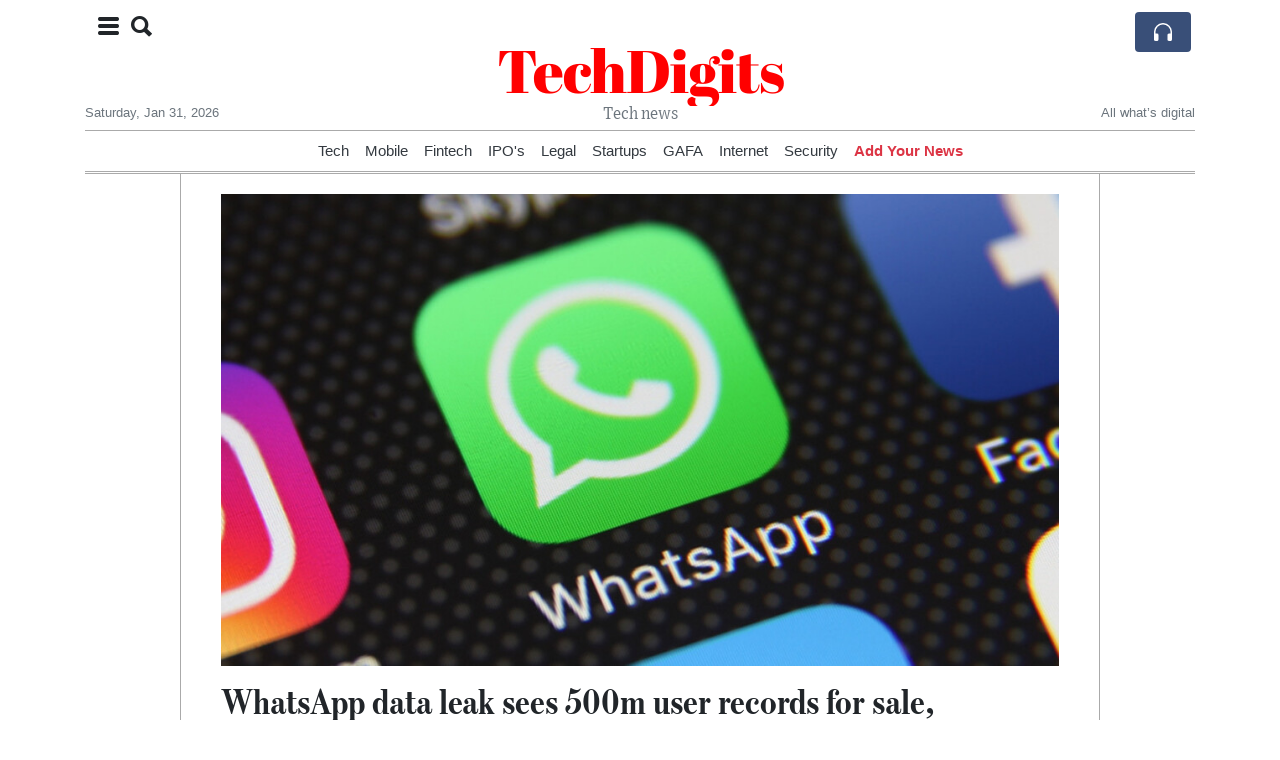

--- FILE ---
content_type: text/html; charset=UTF-8
request_url: https://techdigits.com/whatsapp-data-leak-sees-500m-user-records-for-sale-including-3m-from-hong-kong
body_size: 15645
content:
<!doctype html>
<html lang="en">
	<head>
		<title>WhatsApp data leak sees 500m user records for sale, including 3m from Hong Kong - TechDigits</title>
		<meta charset="utf-8">
		<meta name="viewport" content="width=device-width, initial-scale=1, shrink-to-fit=no">
		<meta name="description" content="A database containing up-to-date mobile phone numbers of nearly 500 million WhatsApp users was leaked and put up for sale, with the dataset allegedly contains WhatsApp user data from 84 countries, Cyber research publication Cybernews revealed on Thursday.">
		<meta name="author" content="">
		<meta name="keywords" content="whatsapp, data, leak, sees, 500m, user, records, for, sale, including, 3m, from, hong, kong">
		<meta name="twitter:title" content="WhatsApp data leak sees 500m user records for sale, including 3m from Hong Kong - TechDigits">
		<meta name="twitter:description" content="A database containing up-to-date mobile phone numbers of nearly 500 million WhatsApp users was leaked and put up for sale, with the dataset allegedly contains WhatsApp user data from 84 countries, Cyber research publication Cybernews revealed on Thursday.">
		<meta property="og:title" content="WhatsApp data leak sees 500m user records for sale, including 3m from Hong Kong - TechDigits">
		<meta property="og:description" content="A database containing up-to-date mobile phone numbers of nearly 500 million WhatsApp users was leaked and put up for sale, with the dataset allegedly contains WhatsApp user data from 84 countries, Cyber research publication Cybernews revealed on Thursday.">
		<meta property="og:site_name" content="TechDigits">
		<meta property="og:image" content="https://usfo.ainewslabs.com/images/22/11/b2fd71e29cf702fc52ee4f9b6852f11a.jpg"><meta name="twitter:image" content="https://usfo.ainewslabs.com/images/22/11/b2fd71e29cf702fc52ee4f9b6852f11a.jpg"><meta property="og:type" content="article"><meta property="og:url" content="https://techdigits.com/whatsapp-data-leak-sees-500m-user-records-for-sale-including-3m-from-hong-kong"><link rel="icon" href="/images/favicon/024evmkptppep-32x32.png" sizes="32x32" type="image/png">
<link rel="apple-touch-icon" href="/images/favicon/024evmkptppep-152x152.png" sizes="152x152" type="image/png">
<link rel="shortcut icon" href="/images/favicon/024evmkptppep-196x196.png" sizes="196x196" type="image/png"><link rel="stylesheet" href="/css/live/1928af88708d8ee1f28f348626cc2c7a.css">	</head>
		<body>
		<div class="container">
			<div class="news-top">
				<div class="d-none d-lg-block text-center" style="min-height: 1.5rem;">
								</div>
				<h1 class="news-title text-center m-0 overflow-hidden news-title-1">
					<a href="./" class="decoration-none" style="color:#FF0000">TechDigits</a>				</h1>
				<div class="news-top-add text-secondary">
					Tech news				</div>
				<div class="d-flex pt-2 pt-md-0 justify-content-between line-sm fs--3">
					<div class="text-secondary">Saturday, Jan 31, 2026</div>
					<div class="dropdown">
												<span class="text-secondary">All what’s digital</span>
											</div>
				</div>
								<div class="position-absolute top-0 left-0">
					<button type="button" class="btn" data-click="showsidecat">
						<i class="ion-navicon-round fs-4"></i>
												<i class="ion-search fs-4 ml-2"></i>
											</button>
				</div>
								<div class="d-lg-nonex position-absolute top-0 right-0 mt-2 mr-1 pt-1">
									<div class="rw-listen-link d-none h-100">
						<a href="#" class="d-flex align-items-center h-100 text-white py-2 px-3 decoration-none rounded" data-click="rwopen" style="background-color: #394F78">
							<img src="data:image/svg+xml,%3Csvg xmlns='http://www.w3.org/2000/svg' width='16' height='16' fill='%23ffffff' class='bi bi-headphones' viewBox='0 0 16 16'%3E%3Cpath d='M8 3a5 5 0 0 0-5 5v1h1a1 1 0 0 1 1 1v3a1 1 0 0 1-1 1H3a1 1 0 0 1-1-1V8a6 6 0 1 1 12 0v5a1 1 0 0 1-1 1h-1a1 1 0 0 1-1-1v-3a1 1 0 0 1 1-1h1V8a5 5 0 0 0-5-5z'/%3E%3C/svg%3E" alt="" width="24" height="24">
						</a>
					</div>
								</div>
			</div>
						<div class="d-none d-lg-block">
				<div class="d-flex justify-content-center">
					<div id="headermenulinks" class="flex-grow-1 d-flex justify-content-center py-2 overflow-hidden text-nowrap"><div class="px-2"><a href="category?ref="  class="text-dark decoration-none fs--1" >Tech</a></div><div class="px-2"><a href="category?ref="  class="text-dark decoration-none fs--1" >Mobile</a></div><div class="px-2"><a href="category?ref="  class="text-dark decoration-none fs--1" >Fintech</a></div><div class="px-2"><a href="uwcdvv-ipo-s"  class="text-dark decoration-none fs--1" >IPO&#039;s</a></div><div class="px-2"><a href="category?ref="  class="text-dark decoration-none fs--1" >Legal</a></div><div class="px-2"><a href="category?ref="  class="text-dark decoration-none fs--1" >Startups</a></div><div class="px-2"><a href="category?ref="  class="text-dark decoration-none fs--1" >GAFA</a></div><div class="px-2"><a href="category?ref="  class="text-dark decoration-none fs--1" >Internet</a></div><div class="px-2"><a href="category?ref="  class="text-dark decoration-none fs--1" >Security</a></div><div class="px-2"><a href="addnews" class="text-danger font-weight-bold decoration-none fs--1">Add Your News</a></div></div>					<div id="headmore" class="d-none text-white py-2 px-3 rounded align-self-start fs-1" style="background-color: #394F78; min-height: 2.2rem;" data-click="toggleheadlinks"><i class="ion-arrow-down-b"></i></div>
									</div>
			</div>
						<hr class="top-border my-0">
			<div id="pagecontent">
				<div class="row">
	<div class="col-xl-1"></div>
	<div class="col-xl-10">
		<div class="small-news-wrap">
			<div class="text-center position-relative"><img src="https://usfo.ainewslabs.com/images/22/11/b2fd71e29cf702fc52ee4f9b6852f11a.jpg" alt="WhatsApp data leak sees 500m user records for sale, including 3m from Hong Kong" class="img-fluid"></div><h1 class="art-title pt-3">WhatsApp data leak sees 500m user records for sale, including 3m from Hong Kong</h1><div class="d-md-flex"></div><div class="art-text art-subtitle pb-3">A database containing up-to-date mobile phone numbers of nearly 500 million WhatsApp users was leaked and put up for sale, with the dataset allegedly contains WhatsApp user data from 84 countries, Cyber research publication Cybernews revealed on Thursday.</div><div class="art-text art-body pb-3">The publication reported that on November 16, an actor posted an ad on a well-known hacking community forum, claiming they were selling a 2022 database of 487 million WhatsApp user mobile numbers.<br />
<br />
Threat actor claims there are over 32 million US user records included.<br />
<br />
Another huge chunk of phone numbers belongs to the citizens of Egypt (45 million), Italy (35 million), Saudi Arabia (29 million), France (20 million), and Turkey (20 million).<br />
<br />
Some 2.9 million phone numbers from active WhatsApp users in Hong Kong were also included in the dataset, according to the report.<br />
<br />
Upon request, the seller of WhatsApp&#039;s database shared a sample of data with Cybernews researchers. There were 1097 UK and 817 US user numbers in the shared sample.<br />
<br />
Cybernews investigated all the numbers included in the sample and managed to confirm that all of them are, in fact, WhatsApp users.<br />
<br />
Cybernews also reached out to WhatsApp’s parent company, Meta, but received no immediate response.</div>			
			<div class="d-flex"><div class="py-2"><ul class="list-inline share-article"><li class="list-inline-item mr-1"><a href="https://www.facebook.com/sharer/sharer.php?u=https%3A%2F%2Ftechdigits.com%2Fwhatsapp-data-leak-sees-500m-user-records-for-sale-including-3m-from-hong-kong" class="ion-social-facebook" target="_blank"></a></li><li class="list-inline-item mr-1"><a href="https://twitter.com/intent/tweet?url=https%3A%2F%2Ftechdigits.com%2Fwhatsapp-data-leak-sees-500m-user-records-for-sale-including-3m-from-hong-kong&text=WhatsApp+data+leak+sees+500m+user+records+for+sale%2C+including+3m+from+Hong+Kong" class="ion-social-twitter" target="_blank"></a></li><li class="list-inline-item mr-1"><a href="https://www.reddit.com/submit?url=https%3A%2F%2Ftechdigits.com%2Fwhatsapp-data-leak-sees-500m-user-records-for-sale-including-3m-from-hong-kong" class="ion-social-reddit" target="_blank"></a></li><li class="list-inline-item mr-1"><a href="mailto:?to=&body=https://techdigits.com/whatsapp-data-leak-sees-500m-user-records-for-sale-including-3m-from-hong-kong&subject=WhatsApp data leak sees 500m user records for sale, including 3m from Hong Kong" class="ion-email"></a></li></ul></div></div><div class="position-relative text-center py-4"><h5 class="position-absolute absolute-center"><span class="d-inline-block px-3 bg-white text-secondary text-uppercase">Newsletter</span></h5><hr></div><form class="auto" data-callback="onnewsletter"><input type="hidden" name="do" value="newsletter"><input type="hidden" name="ref" value="eepvmb"><div class="pb-2"><strong class="done text-success"></strong></div><div class="form-group"><div class="input-group"><input type="email" name="email" class="form-control" placeholder="email@address.com" required><div class="input-group-append"><button class="btn btn-primary">Subscribe</button></div></div></div></form><div class="position-relative text-center py-4"><h5 class="position-absolute absolute-center"><span class="d-inline-block px-3 bg-white text-secondary text-uppercase">Related Articles</span></h5><hr></div><div id="relatedlist"><div class="small-news has-video" data-ref="etkkbr" data-href="ftx-s-bankman-fried-headed-for-jail-after-judge-revokes-bail"><div class="small-news-img"><a href="ftx-s-bankman-fried-headed-for-jail-after-judge-revokes-bail" title="FTX&#039;s Bankman-Fried headed for jail after judge revokes bail"><img src="https://usfo.ainewslabs.com/images/23/08/829tfaxzrv_t.jpg" class="img-fluid" loading="lazy"></a></div><a href="ftx-s-bankman-fried-headed-for-jail-after-judge-revokes-bail" title="FTX&#039;s Bankman-Fried headed for jail after judge revokes bail" class="small-news-in decoration-none"><h3 class="text-black mb-0">FTX&#039;s Bankman-Fried headed for jail after judge revokes bail</h3><div class="news-desc text-dark pt-2">US District Judge Lewis Kaplan on Friday revoked Sam Bankman-Fried&#039;s bail, after finding probable cause that the indicted founder of the bankrupt FTX cryptocurrency exchange tam...</div></a></div><div class="small-news has-video" data-ref="etkkbp" data-href="congressman-alleges-that-covid-was-pre-planned-by-an-elite-group-of-people-event-201"><div class="small-news-img"><a href="congressman-alleges-that-covid-was-pre-planned-by-an-elite-group-of-people-event-201" title="Congressman alleges that covid was “pre-planned by an elite group of people. Event 201”."><img src="https://usfo.ainewslabs.com/images/23/08/r-3enkebkrttt_t.jpg" class="img-fluid" loading="lazy"></a></div><a href="congressman-alleges-that-covid-was-pre-planned-by-an-elite-group-of-people-event-201" title="Congressman alleges that covid was “pre-planned by an elite group of people. Event 201”." class="small-news-in decoration-none"><h3 class="text-black mb-0">Congressman alleges that covid was “pre-planned by an elite group of people. Event 201”.</h3><div class="news-desc text-dark pt-2">US Congressman Ron Johnson has made notable claims suggesting that the outbreak of COVID-19 was &#039;pre-planned by an elite group of people&#039; and cited &#039;Event 201&#039; in his remarks. T...</div></a></div><div class="small-news has-video" data-ref="etkkvr" data-href="criminals-are-treated-as-victims-and-victims-are-treated-as-criminals"><div class="small-news-img"><a href="criminals-are-treated-as-victims-and-victims-are-treated-as-criminals" title="Criminals are treated as victims, and victims are treated as criminals"><img src="https://usfo.ainewslabs.com/images/23/08/r-3enkezttzer_t.jpg" class="img-fluid" loading="lazy"></a></div><a href="criminals-are-treated-as-victims-and-victims-are-treated-as-criminals" title="Criminals are treated as victims, and victims are treated as criminals" class="small-news-in decoration-none"><h3 class="text-black mb-0">Criminals are treated as victims, and victims are treated as criminals</h3><div class="news-desc text-dark pt-2">Can’t make this up! Stockton convenience store owners who put the beat down on a would-be-thief in viral video are now under investigation for assault!</div></a></div><div class="small-news" data-ref="etkkve" data-href="zoom-which-helped-millions-work-from-home-during-the-pandemic-is-requiring-employees-return-to-the-office"><div class="small-news-img"><a href="zoom-which-helped-millions-work-from-home-during-the-pandemic-is-requiring-employees-return-to-the-office" title="Zoom, which helped millions work from home during the pandemic, is requiring employees return to the office"><img src="https://usfo.ainewslabs.com/images/23/08/r-2enkezteetm_t.jpg" class="img-fluid" loading="lazy"></a></div><a href="zoom-which-helped-millions-work-from-home-during-the-pandemic-is-requiring-employees-return-to-the-office" title="Zoom, which helped millions work from home during the pandemic, is requiring employees return to the office" class="small-news-in decoration-none"><h3 class="text-black mb-0">Zoom, which helped millions work from home during the pandemic, is requiring employees return to the office</h3><div class="news-desc text-dark pt-2">Employees who live near a Zoom location must be on-site two days a week, a company spokesperson said. A “hybrid approach” is most effective for Zoom, she said, because it will b...</div></a></div><div class="small-news has-video" data-ref="etkktb" data-href="chaos-erupts-in-new-york-park-as-live-youtube-streamer-s-giveaway-goes-awry"><div class="small-news-img"><a href="chaos-erupts-in-new-york-park-as-live-youtube-streamer-s-giveaway-goes-awry" title="Chaos Erupts in New York Park as Live YouTube Streamer&#039;s Giveaway Goes Awry"><img src="https://usfo.ainewslabs.com/images/23/08/r-2enkernbpbv_t.jpg" class="img-fluid" loading="lazy"></a></div><a href="chaos-erupts-in-new-york-park-as-live-youtube-streamer-s-giveaway-goes-awry" title="Chaos Erupts in New York Park as Live YouTube Streamer&#039;s Giveaway Goes Awry" class="small-news-in decoration-none"><h3 class="text-black mb-0">Chaos Erupts in New York Park as Live YouTube Streamer&#039;s Giveaway Goes Awry</h3><div class="news-desc text-dark pt-2">Popular Twitch and YouTube Streamer&#039;s Event Turns Into Dangerous Crowd Control Situation</div></a></div><div class="small-news has-video" data-ref="etkktt" data-href="the-royal-palace-in-oslo-norway-man-tries-to-fight-the-king-s-guard"><div class="small-news-img"><a href="the-royal-palace-in-oslo-norway-man-tries-to-fight-the-king-s-guard" title="The Royal Palace in Oslo, Norway: Man tries to fight the King’s Guard"><img src="https://usfo.ainewslabs.com/images/23/08/r-3enkerpmnzt_t.jpg" class="img-fluid" loading="lazy"></a></div><a href="the-royal-palace-in-oslo-norway-man-tries-to-fight-the-king-s-guard" title="The Royal Palace in Oslo, Norway: Man tries to fight the King’s Guard" class="small-news-in decoration-none"><h3 class="text-black mb-0">The Royal Palace in Oslo, Norway: Man tries to fight the King’s Guard</h3><div class="news-desc text-dark pt-2"></div></a></div><div class="small-news has-video" data-ref="etkktr" data-href="one-day-you-will-look-back-and-see-that-all-along-you-were-blooming-morgan-harper-nichols"><div class="small-news-img"><a href="one-day-you-will-look-back-and-see-that-all-along-you-were-blooming-morgan-harper-nichols" title="&quot;One day you will look back and see that all along you were blooming.&quot; - Morgan Harper Nichols"><img src="https://usfo.ainewslabs.com/images/23/08/r-3enkerpbbpe_t.jpg" class="img-fluid" loading="lazy"></a></div><a href="one-day-you-will-look-back-and-see-that-all-along-you-were-blooming-morgan-harper-nichols" title="&quot;One day you will look back and see that all along you were blooming.&quot; - Morgan Harper Nichols" class="small-news-in decoration-none"><h3 class="text-black mb-0">&quot;One day you will look back and see that all along you were blooming.&quot; - Morgan Harper Nichols</h3><div class="news-desc text-dark pt-2"></div></a></div><div class="small-news has-video" data-ref="etkkte" data-href="that-s-why-i-am-not-using-online-instructors"><div class="small-news-img"><a href="that-s-why-i-am-not-using-online-instructors" title="That’s why I am not using online instructors"><img src="https://usfo.ainewslabs.com/images/23/08/r-3enkerpbver_t.jpg" class="img-fluid" loading="lazy"></a></div><a href="that-s-why-i-am-not-using-online-instructors" title="That’s why I am not using online instructors" class="small-news-in decoration-none"><h3 class="text-black mb-0">That’s why I am not using online instructors</h3><div class="news-desc text-dark pt-2"></div></a></div><div class="small-news has-video" data-ref="etkkrt" data-href="albert-einstein-not-in-black-and-white-but-in-lifelike-color-using-ai"><div class="small-news-img"><a href="albert-einstein-not-in-black-and-white-but-in-lifelike-color-using-ai" title="Albert Einstein not in black and white, but in lifelike color using AI."><img src="https://usfo.ainewslabs.com/images/23/08/r-3enkeekerbk_t.jpg" class="img-fluid" loading="lazy"></a></div><a href="albert-einstein-not-in-black-and-white-but-in-lifelike-color-using-ai" title="Albert Einstein not in black and white, but in lifelike color using AI." class="small-news-in decoration-none"><h3 class="text-black mb-0">Albert Einstein not in black and white, but in lifelike color using AI.</h3><div class="news-desc text-dark pt-2">Finally, historical footage can be seen in vibrant color.</div></a></div><div class="small-news" data-ref="etkmke" data-href="amazon-adds-video-telemedicine-visits-nationwide-to-its-virtual-clinic"><div class="small-news-img"><a href="amazon-adds-video-telemedicine-visits-nationwide-to-its-virtual-clinic" title="Amazon adds video telemedicine visits nationwide to its virtual clinic"><img src="https://usfo.ainewslabs.com/images/23/08/14cd54f6bdb95053a8b706703bb62462_t.jpg" class="img-fluid" loading="lazy"></a></div><a href="amazon-adds-video-telemedicine-visits-nationwide-to-its-virtual-clinic" title="Amazon adds video telemedicine visits nationwide to its virtual clinic" class="small-news-in decoration-none"><h3 class="text-black mb-0">Amazon adds video telemedicine visits nationwide to its virtual clinic</h3><div class="news-desc text-dark pt-2">Amazon is taking a step further into the healthcare industry by adding video telemedicine visits to its virtual clinic, which is now available in all 50 states. The e-commerce g...</div></a></div><div class="small-news" data-ref="etkkpz" data-href="meta-to-ask-eu-users-permission-to-show-targeted-advertising"><div class="small-news-img"><a href="meta-to-ask-eu-users-permission-to-show-targeted-advertising" title="Meta to ask EU users’ permission to show targeted advertising"><img src="https://usfo.ainewslabs.com/images/23/08/r-2enkepetrpn_t.jpg" class="img-fluid" loading="lazy"></a></div><a href="meta-to-ask-eu-users-permission-to-show-targeted-advertising" title="Meta to ask EU users’ permission to show targeted advertising" class="small-news-in decoration-none"><h3 class="text-black mb-0">Meta to ask EU users’ permission to show targeted advertising</h3><div class="news-desc text-dark pt-2">Social media giants Facebook and Instagram, owned by parent company Meta, are to seek permission from EU users to display personalised advertisements. The move challenges the pl...</div></a></div><div class="small-news" data-ref="etkkpb" data-href="french-news-agency-afp-sues-elon-musk-s-x-over-copyright"><div class="small-news-img"><a href="french-news-agency-afp-sues-elon-musk-s-x-over-copyright" title="French News Agency AFP Sues Elon Musk&#039;s X Over Copyright"><img src="https://usfo.ainewslabs.com/images/23/08/08d9e10ca9e066d197dcc1d7c97feb49_t.jpg" class="img-fluid" loading="lazy"></a></div><a href="french-news-agency-afp-sues-elon-musk-s-x-over-copyright" title="French News Agency AFP Sues Elon Musk&#039;s X Over Copyright" class="small-news-in decoration-none"><h3 class="text-black mb-0">French News Agency AFP Sues Elon Musk&#039;s X Over Copyright</h3><div class="news-desc text-dark pt-2">On the global battlefront for tech firms to pay for news, French News Agency AFP has filed a copyright lawsuit against social media giant Twitter, recently rebranded as X and ow...</div></a></div></div><div id="loader" class="text-center py-5"><form action=""><input type="hidden" name="do" value="load"><input type="hidden" name="lang" value="en"><input type="hidden" name="last" value="12"><input type="hidden" name="num" value="12"><input type="hidden" name="page" value="article"><input type="hidden" name="skip" value="eepvmb"><button type="button" class="btn btn-outline-secondary btn-lg rounded-0 fs--2 text-uppercase btn-xxl" data-click="morenews">Load More</button></form></div>		</div>
	</div>
	<div class="col-xl-1"></div>
</div>
<div id="modalwhatsapp" class="modal" tabindex="-1" role="dialog" data-backdrop="static">
	<div class="modal-dialog" role="document">
		<div class="modal-content">
			
			<div class="modal-header">
				<h6 class="modal-title"><i class="ion-social-whatsapp fs-2 align-middle" style="color: #3CBF4D"></i> <span class="align-middle">WhatsApp</span></h6>
				<button type="button" class="close" data-dismiss="modal" aria-label="Close"><span aria-hidden="true">&times;</span></button>
			</div>
			<form class="auto" data-callback="onwhatsapp">
				<input type="hidden" name="do" value="newsletter">
				<input type="hidden" name="act" value="whatsapp">
				<input type="hidden" name="ref" value="">
				<div class="modal-body">
					<div class="form-group pb-5">
						<label>Subscribe also to our WhatsApp channel:</label>
						<div class="input-group">
														<input type="text" name="phone" class="form-control" value="" required>
							<div class="input-group-append"><button class="btn btn-success">Subscribe</button></div>
						</div>
					</div>
				</div>
			</form>
		</div>
	</div>
</div>
<script type="text/javascript">
	var ARTMEDIA=[{"image":"https:\/\/usfo.ainewslabs.com\/images\/22\/11\/b2fd71e29cf702fc52ee4f9b6852f11a.jpg","yt":"","yt_listtype":"","yt_list":"","yt_start":"","yt_end":"","video":"","text":"","image9x16":null,"video9x16":null}];
	var INSLIDER={};
	var VIDEOLIST=[];
	var PRSOURCE='';
	var PRREF='';
	var AREF='eepvmb';
	var NEXTVIDEOART = '';
	var NEXTMUSIC = [];
</script>			</div>
		</div>
		<footer class="footer mt-5 bg-light">
			<div>
				<div class="container py-4">
					<div class="fs-5 text-news border-bottom" style="color:#FF0000">About</div>
					<div class="py-3 fs--1">
						<div class="row"><div class="col-sm-6 col-lg-9 py-1"><div class="row form-row gx-2"><div class="col-lg-6 pb-2"></div><div class="col-lg-6 pb-2">TechDigts is a leading technology articles portal, covering Mobiles, Gadgets, Softwares, Design, Apps, Domain, latest technologies.

Founded in 2000, TechDigits have about 1 million visitors per month. Have more than 200,000 subscribers.<br><a href="about" title="About" class="text-decoration-underline">Read more</a></div></div></div><div class="col-sm-6 col-lg-3"><ul class="list-unstyled row mb-0"><li class="col-sm-6 col-lg-12 pb-1"><a href="category?ref="  class="text-dark" >Tech</a></li><li class="col-sm-6 col-lg-12 pb-1"><a href="category?ref="  class="text-dark" >Mobile</a></li><li class="col-sm-6 col-lg-12 pb-1"><a href="category?ref="  class="text-dark" >Fintech</a></li><li class="col-sm-6 col-lg-12 pb-1"><a href="uwcdvv-ipo-s"  class="text-dark" >IPO&#039;s</a></li><li class="col-sm-6 col-lg-12 pb-1"><a href="category?ref="  class="text-dark" >Legal</a></li><li class="col-sm-6 col-lg-12 pb-1"><a href="category?ref="  class="text-dark" >Startups</a></li><li class="col-sm-6 col-lg-12 pb-1"><a href="category?ref="  class="text-dark" >GAFA</a></li><li class="col-sm-6 col-lg-12 pb-1"><a href="category?ref="  class="text-dark" >Internet</a></li><li class="col-sm-6 col-lg-12 pb-1"><a href="category?ref="  class="text-dark" >Security</a></li><li class="col-sm-6 col-lg-12 pb-1"><a href="addnews" class="text-danger font-weight-bold decoration-none fs--2">Add Your News</a></li><li class="col-sm-6 col-lg-12 pb-1"><a href="rss" target="_blank" class="text-dark decoration-none fs--2" data-skipload="true"><i class="ion-social-rss icon-fw"></i> RSS</a></li></ul></div></div>					</div>
					<div class="fs--1 pt-3">
						<span class="text-secondary mr-1">&copy;2000-2026 TechDigits.com</span>
						<a href="contact" class="text-dark mx-1 d-inline-block">Contact Us</a>					</div>
				</div>
			</div>
		</footer>
				<div id="sidecategories" class="sidemenu">
			<div class="position-absolute top-0 right-0"><button class="btn py-0 fs-6" data-click="hiedside">&times;</button></div>
			<div class="fs-4 text-news border-bottom text-center py-2 px-4" style="color:#FF0000">TechDigits</div>
						<div class="pt-3 px-3">
				<form action="search">
					<div class="input-group">
						<input type="text" name="q" value="" class="form-control" placeholder="Search" required>
						<div class="input-group-append"><button class="btn btn-primary"><i class="ion-search"></i></button></div>
					</div>
				</form>
			</div>
						<div class="container">
				<div class="form-row py-3">
					<div class="col-md-6 pb-2"><a href="category?ref="  class="text-dark decoration-underline" >Tech</a></div><div class="col-md-6 pb-2"><a href="category?ref="  class="text-dark decoration-underline" >Mobile</a></div><div class="col-md-6 pb-2"><a href="category?ref="  class="text-dark decoration-underline" >Fintech</a></div><div class="col-md-6 pb-2"><a href="uwcdvv-ipo-s"  class="text-dark decoration-underline" >IPO&#039;s</a></div><div class="col-md-6 pb-2"><a href="category?ref="  class="text-dark decoration-underline" >Legal</a></div><div class="col-md-6 pb-2"><a href="category?ref="  class="text-dark decoration-underline" >Startups</a></div><div class="col-md-6 pb-2"><a href="category?ref="  class="text-dark decoration-underline" >GAFA</a></div><div class="col-md-6 pb-2"><a href="category?ref="  class="text-dark decoration-underline" >Internet</a></div><div class="col-md-6 pb-2"><a href="category?ref="  class="text-dark decoration-underline" >Security</a></div><div class="col-md-6 pb-2"><a href="addnews" class="text-danger font-weight-bold decoration-none fs--2">Add Your News</a></div>				</div>
			</div>
		</div>
						<div class="d-none">
			<audio id="linkplayer"></audio>
		</div>
		<div id="pageloadprogress">
			<div id="pageloadbar"></div>
		</div>
		<svg xmlns="http://www.w3.org/2000/svg" style="display: none;">
	<symbol id="rwiconplay" fill="currentColor" viewBox="0 0 16 16">
		<path d="m11.596 8.697-6.363 3.692c-.54.313-1.233-.066-1.233-.697V4.308c0-.63.692-1.01 1.233-.696l6.363 3.692a.802.802 0 0 1 0 1.393z"/>
	</symbol>
	<symbol id="rwiconpause" fill="currentColor" viewBox="0 0 16 16">
		<path d="M5.5 3.5A1.5 1.5 0 0 1 7 5v6a1.5 1.5 0 0 1-3 0V5a1.5 1.5 0 0 1 1.5-1.5zm5 0A1.5 1.5 0 0 1 12 5v6a1.5 1.5 0 0 1-3 0V5a1.5 1.5 0 0 1 1.5-1.5z"/>
	</symbol>
	<symbol id="rwiconback" fill="currentColor" viewBox="0 0 16 16">
		<path d="M.5 3.5A.5.5 0 0 0 0 4v8a.5.5 0 0 0 1 0V8.753l6.267 3.636c.54.313 1.233-.066 1.233-.697v-2.94l6.267 3.636c.54.314 1.233-.065 1.233-.696V4.308c0-.63-.693-1.01-1.233-.696L8.5 7.248v-2.94c0-.63-.692-1.01-1.233-.696L1 7.248V4a.5.5 0 0 0-.5-.5z"/>
	</symbol>
	<symbol id="rwiconnext" fill="currentColor" viewBox="0 0 16 16">
		<path d="M15.5 3.5a.5.5 0 0 1 .5.5v8a.5.5 0 0 1-1 0V8.753l-6.267 3.636c-.54.313-1.233-.066-1.233-.697v-2.94l-6.267 3.636C.693 12.703 0 12.324 0 11.693V4.308c0-.63.693-1.01 1.233-.696L7.5 7.248v-2.94c0-.63.693-1.01 1.233-.696L15 7.248V4a.5.5 0 0 1 .5-.5z"/>
	</symbol>
	<symbol id="rwiconup" fill="currentColor" viewBox="0 0 16 16">
		<path fill-rule="evenodd" d="M7.646 4.646a.5.5 0 0 1 .708 0l6 6a.5.5 0 0 1-.708.708L8 5.707l-5.646 5.647a.5.5 0 0 1-.708-.708l6-6z"/>
	</symbol>
	<symbol id="rwicondown" fill="currentColor" viewBox="0 0 16 16">
		<path fill-rule="evenodd" d="M1.646 4.646a.5.5 0 0 1 .708 0L8 10.293l5.646-5.647a.5.5 0 0 1 .708.708l-6 6a.5.5 0 0 1-.708 0l-6-6a.5.5 0 0 1 0-.708z"/>
	</symbol>
</svg>

<div id="radiowidget">
	<div class="container px-0">
		<div class="rw-head">
			<div class="d-flex align-items-center py-2 py-md-0 px-3">
				<div>
					<button id="rwplaybutton" class="btn rwplaybutton" data-click="rwtoggle">
						<svg class="rwicon rwiconplay"><use xlink:href="#rwiconplay"/></svg>
						<svg class="rwicon rwiconpause"><use xlink:href="#rwiconpause"/></svg>
					</button>
				</div>
				<div class="flex-grow-1 overflow-hidden">
					<div class="d-flex align-items-center">
						<div id="rwtitle" class="rw-current-title flex-grow-1"></div>
						<div class="d-nonex d-md-block nowrap text-nowrap">
							<a href="#" class="text-white px-2 d-inline-block" data-click="rwplayprev">
								<svg class="rwicon rwicon-2"><use xlink:href="#rwiconback"/></svg>
							</a>
							<a href="#" class="text-white px-2 d-inline-block" data-click="rwplayfwd">
								<svg class="rwicon rwicon-2"><use xlink:href="#rwiconnext"/></svg>
							</a>
							<a href="#" class="rwopenlist text-white px-2 d-none d-md-inline-block" data-click="rwopenplist">
								<span class="align-middle fs--3 text-uppercase font-weight-bold">Playlist</span>
								<svg class="rwicon"><use xlink:href="#rwiconup"/></svg>
							</a>
							<a href="#" class="d-none rwhidelist text-white px-2" data-click="rwhideplist">
								<span class="align-middle fs--3 text-uppercase font-weight-bold">Hide</span>
								<svg class="rwicon"><use xlink:href="#rwicondown"/></svg>
							</a>
						</div>
					</div>
					<div class="d-none d-md-block position-relative pl-3 ps-3 pr-2 pe-2 pb-2">
						<div id="rwvawes"></div>
						<div id="rwprogress" class="rwprogress">
							<div id="rwprogressbar2" class="rwprogressbar"></div>
							<div id="rwctime2" class="rwtime">0:00</div>
							<div class="rwtotal">0:00</div>
						</div>
					</div>
				</div>
				<a href="#" class="d-md-none ml-2 ms-2 text-white text-center" data-click="rwexpand">
					<svg class="rwicon"><use xlink:href="#rwiconup"/></svg>
					<div class="fs--3 text-uppercase">Open</div>
				</a>
			</div>
		</div>
		<a href="#" class="rw-close d-none d-md-block" data-click="rwclose">
			<svg xmlns="http://www.w3.org/2000/svg" width="20" height="20" fill="#ffffff" viewBox="0 0 16 16">
				<path d="M2.146 2.854a.5.5 0 1 1 .708-.708L8 7.293l5.146-5.147a.5.5 0 0 1 .708.708L8.707 8l5.147 5.146a.5.5 0 0 1-.708.708L8 8.707l-5.146 5.147a.5.5 0 0 1-.708-.708L7.293 8 2.146 2.854Z"/>
			</svg>
		</a>
		<div class="rw-body text-white d-md-none">
			<div class="d-flex flex-column h-100">
				<div class="mb-auto rw-body-logo py-2">
					<h1 class="news-title text-center text-white m-0 overflow-hidden news-title-1">
					<span style="color:#FF0000">TechDigits</span>					</h1>
					<div class="news-top-add text-white">
						Tech news					</div>
				</div>
				<div class="px-3">
					<div id="rwmobiletitle" class="rw-current-title text-center font-weight-semibold"></div>
				</div>
				<div class="px-4 mt-auto">
					<div class="d-flex align-items-center px-3">
						<div id="rwctime1" class="rwtime">0:00</div>
						<div class="flex-grow-1 px-3">
							<div class="rwprogress">
								<div id="rwprogressbar1" class="rwprogressbar"></div>
							</div>
						</div>
						<div class="rwtotal">0:00</div>
					</div>
					<div class="d-flex align-items-center justify-content-center py-3">
						<a href="#" class="text-white px-3" data-click="rwplayprev">
							<svg class="rwicon rwicon-3"><use xlink:href="#rwiconback"/></svg>
						</a>
						<div class="px-3 mx-2">
							<button id="rwmobileplaybutton" class="btn rwplaybutton" data-click="rwtoggle">
								<svg class="rwicon rwiconplay"><use xlink:href="#rwiconplay"/></svg>
								<svg class="rwicon rwiconpause"><use xlink:href="#rwiconpause"/></svg>
							</button>
						</div>
						<a href="#" class="text-white px-3" data-click="rwplayfwd">
							<svg class="rwicon rwicon-3"><use xlink:href="#rwiconnext"/></svg>
						</a>
					</div>
				</div>
				<a href="#" class="d-block text-center text-white p-3 rw-body-close" data-click="rwexpand">
					<span class="align-middle fs--3 text-uppercase font-weight-bold">Close</span>
					<svg class="rwicon"><use xlink:href="#rwicondown"/></svg>
				</a>
			</div>
		</div>
	</div>
	<div id="rwplaylist">
		<div id="rwlist" class="bg-white">
			<div class="container">
				<a href="#" class="d-flex align-items-center rwpl-item rwpl-item-aetkkbr text-dark" data-click="rwplay" data-ref="aetkkbr" data-src="https://usfo.ainewslabs.com/images/23/08/ca82bbda14feeb26740f3a2f070331b8.mp3" data-title="FTX&#039;s Bankman-Fried headed for jail after judge revokes bail" data-image="" data-href="ftx-s-bankman-fried-headed-for-jail-after-judge-revokes-bail"><div class="px-2"><div class="rwpl-item-icon d-flex align-items-center justify-content-center"><svg class="rwicon rwiconplay"><use xlink:href="#rwiconplay"/></svg><svg class="rwicon rwiconpause"><use xlink:href="#rwiconpause"/></svg></div></div><div class="rw-title">FTX&#039;s Bankman-Fried headed for jail after judge revokes bail</div></a><a href="#" class="d-flex align-items-center rwpl-item rwpl-item-aetkmmm text-dark" data-click="rwplay" data-ref="aetkmmm" data-src="https://usfo.ainewslabs.com/images/23/08/0d3ef3b7a1999a7db828d53400a62166.mp3" data-title="America&#039;s First New Nuclear Reactor in Nearly Seven Years Begins Operations" data-image="" data-href="america-s-first-new-nuclear-reactor-in-nearly-seven-years-begins-operations"><div class="px-2"><div class="rwpl-item-icon d-flex align-items-center justify-content-center"><svg class="rwicon rwiconplay"><use xlink:href="#rwiconplay"/></svg><svg class="rwicon rwiconpause"><use xlink:href="#rwiconpause"/></svg></div></div><div class="rw-title">America&#039;s First New Nuclear Reactor in Nearly Seven Years Begins Operations</div></a><a href="#" class="d-flex align-items-center rwpl-item rwpl-item-aetkmmb text-dark" data-click="rwplay" data-ref="aetkmmb" data-src="https://usfo.ainewslabs.com/images/23/08/564800103da94b4dd5c03d886b5d1eb3.mp3" data-title="Southeast Asia moves closer to economic unity with new regional payments system" data-image="" data-href="southeast-asia-moves-closer-to-economic-unity-with-new-regional-payments-system"><div class="px-2"><div class="rwpl-item-icon d-flex align-items-center justify-content-center"><svg class="rwicon rwiconplay"><use xlink:href="#rwiconplay"/></svg><svg class="rwicon rwiconpause"><use xlink:href="#rwiconpause"/></svg></div></div><div class="rw-title">Southeast Asia moves closer to economic unity with new regional payments system</div></a><a href="#" class="d-flex align-items-center rwpl-item rwpl-item-aetkmbn text-dark" data-click="rwplay" data-ref="aetkmbn" data-src="https://usfo.ainewslabs.com/images/23/08/397a7d348d77095e39177581af6dc742.mp3" data-title="Today Hunter Biden’s best friend and business associate, Devon Archer, testified that Joe Biden met in Georgetown with Russian Moscow Mayor&#039;s Wife Yelena Baturina who later paid Hunter Biden $3.5 million in so called “consulting fees”" data-image="" data-href="today-hunter-biden-s-best-friend-and-business-associate-devon-archer-testified-that-joe-biden-met-with-russia-s-yelena"><div class="px-2"><div class="rwpl-item-icon d-flex align-items-center justify-content-center"><svg class="rwicon rwiconplay"><use xlink:href="#rwiconplay"/></svg><svg class="rwicon rwiconpause"><use xlink:href="#rwiconpause"/></svg></div></div><div class="rw-title">Today Hunter Biden’s best friend and business associate, Devon Archer, testified that Joe Biden met in Georgetown with Russian Moscow Mayor&#039;s Wife Yelena Baturina who later paid Hunter Biden $3.5 million in so called “consulting fees”</div></a><a href="#" class="d-flex align-items-center rwpl-item rwpl-item-aetktzm text-dark" data-click="rwplay" data-ref="aetktzm" data-src="https://usfo.ainewslabs.com/images/23/07/ed734490096cf59ba05e71ac3a76505a.mp3" data-title="Google testing journalism AI. We are doing it already 2 years, and without Google biased propoganda and manipulated censorship" data-image="" data-href="google-testing-journalism-ai-we-are-doing-it-already-2-years-and-without-google-biased-propoganda-and-manipulated"><div class="px-2"><div class="rwpl-item-icon d-flex align-items-center justify-content-center"><svg class="rwicon rwiconplay"><use xlink:href="#rwiconplay"/></svg><svg class="rwicon rwiconpause"><use xlink:href="#rwiconpause"/></svg></div></div><div class="rw-title">Google testing journalism AI. We are doing it already 2 years, and without Google biased propoganda and manipulated censorship</div></a><a href="#" class="d-flex align-items-center rwpl-item rwpl-item-aetktzb text-dark" data-click="rwplay" data-ref="aetktzb" data-src="https://usfo.ainewslabs.com/images/23/07/67df26311215a43741abf1eea1b8f767.mp3" data-title="Musk announces Twitter name and logo change to X.com" data-image="" data-href="musk-announces-twitter-name-and-logo-change-to-x-com"><div class="px-2"><div class="rwpl-item-icon d-flex align-items-center justify-content-center"><svg class="rwicon rwiconplay"><use xlink:href="#rwiconplay"/></svg><svg class="rwicon rwiconpause"><use xlink:href="#rwiconpause"/></svg></div></div><div class="rw-title">Musk announces Twitter name and logo change to X.com</div></a><a href="#" class="d-flex align-items-center rwpl-item rwpl-item-aetkttk text-dark" data-click="rwplay" data-ref="aetkttk" data-src="https://usfo.ainewslabs.com/images/23/07/17dbc45dc4cde39b45a828b5f305a4d2.mp3" data-title="The future of sports" data-image="" data-href="the-future-of-sports"><div class="px-2"><div class="rwpl-item-icon d-flex align-items-center justify-content-center"><svg class="rwicon rwiconplay"><use xlink:href="#rwiconplay"/></svg><svg class="rwicon rwiconpause"><use xlink:href="#rwiconpause"/></svg></div></div><div class="rw-title">The future of sports</div></a><a href="#" class="d-flex align-items-center rwpl-item rwpl-item-aetkeee text-dark" data-click="rwplay" data-ref="aetkeee" data-src="https://usfo.ainewslabs.com/images/23/07/e8a46734a01779541954469daa972e69.mp3" data-title="TikTok Takes On Spotify And Apple, Launches Own Music Service" data-image="" data-href="tiktok-takes-on-spotify-and-apple-launches-own-music-service"><div class="px-2"><div class="rwpl-item-icon d-flex align-items-center justify-content-center"><svg class="rwicon rwiconplay"><use xlink:href="#rwiconplay"/></svg><svg class="rwicon rwiconpause"><use xlink:href="#rwiconpause"/></svg></div></div><div class="rw-title">TikTok Takes On Spotify And Apple, Launches Own Music Service</div></a><a href="#" class="d-flex align-items-center rwpl-item rwpl-item-aetkper text-dark" data-click="rwplay" data-ref="aetkper" data-src="https://usfo.ainewslabs.com/images/23/07/afcc2229241d7f95526434a8cbe7628a.mp3" data-title="Hacktivist Collective Anonymous Launches &#039;Project Disclosure&#039; to Unearth Information on UFOs and ETIs" data-image="" data-href="hacktivist-collective-anonymous-launches-project-disclosure-to-unearth-information-on-ufos-and-etis"><div class="px-2"><div class="rwpl-item-icon d-flex align-items-center justify-content-center"><svg class="rwicon rwiconplay"><use xlink:href="#rwiconplay"/></svg><svg class="rwicon rwiconpause"><use xlink:href="#rwiconpause"/></svg></div></div><div class="rw-title">Hacktivist Collective Anonymous Launches &#039;Project Disclosure&#039; to Unearth Information on UFOs and ETIs</div></a><a href="#" class="d-flex align-items-center rwpl-item rwpl-item-aetkpee text-dark" data-click="rwplay" data-ref="aetkpee" data-src="https://usfo.ainewslabs.com/images/23/07/d67ff5e9b7a294597cfe93b315fadcb9.mp3" data-title="Typo sends millions of US military emails to Russian ally Mali" data-image="" data-href="typo-sends-millions-of-us-military-emails-to-russian-ally-mali"><div class="px-2"><div class="rwpl-item-icon d-flex align-items-center justify-content-center"><svg class="rwicon rwiconplay"><use xlink:href="#rwiconplay"/></svg><svg class="rwicon rwiconpause"><use xlink:href="#rwiconpause"/></svg></div></div><div class="rw-title">Typo sends millions of US military emails to Russian ally Mali</div></a><a href="#" class="d-flex align-items-center rwpl-item rwpl-item-aetmmez text-dark" data-click="rwplay" data-ref="aetmmez" data-src="https://usfo.ainewslabs.com/images/23/07/15b02d33bc0792240a2059fdb7ae9a58.mp3" data-title="Server Arrested For Theft After Refusing To Pay A Table&#039;s $100 Restaurant Bill When They Dined &amp; Dashed" data-image="" data-href="server-arrested-for-theft-after-refusing-to-pay-a-table-s-100-restaurant-bill-when-they-dined-dashed"><div class="px-2"><div class="rwpl-item-icon d-flex align-items-center justify-content-center"><svg class="rwicon rwiconplay"><use xlink:href="#rwiconplay"/></svg><svg class="rwicon rwiconpause"><use xlink:href="#rwiconpause"/></svg></div></div><div class="rw-title">Server Arrested For Theft After Refusing To Pay A Table&#039;s $100 Restaurant Bill When They Dined &amp; Dashed</div></a><a href="#" class="d-flex align-items-center rwpl-item rwpl-item-aetmzmn text-dark" data-click="rwplay" data-ref="aetmzmn" data-src="https://usfo.ainewslabs.com/images/23/07/8f863b676f76e0dfc3bb0c71dcd8134f.mp3" data-title="Democracy not: EU&#039;s Digital Commissioner Considers Shutting Down Social Media Platforms Amid Social Unrest" data-image="" data-href="democracy-not-eu-s-digital-commissioner-considers-shutting-down-social-media-platforms-amid-social-unrest"><div class="px-2"><div class="rwpl-item-icon d-flex align-items-center justify-content-center"><svg class="rwicon rwiconplay"><use xlink:href="#rwiconplay"/></svg><svg class="rwicon rwiconpause"><use xlink:href="#rwiconpause"/></svg></div></div><div class="rw-title">Democracy not: EU&#039;s Digital Commissioner Considers Shutting Down Social Media Platforms Amid Social Unrest</div></a><a href="#" class="d-flex align-items-center rwpl-item rwpl-item-aetmzmr text-dark" data-click="rwplay" data-ref="aetmzmr" data-src="https://usfo.ainewslabs.com/images/23/07/8e1a32c02bbacb77e42e28506cd69600.mp3" data-title="Sarah Silverman and Renowned Authors Lodge Copyright Infringement Case Against OpenAI and Meta" data-image="" data-href="sarah-silverman-and-renowned-authors-lodge-copyright-infringement-case-against-openai-and-meta"><div class="px-2"><div class="rwpl-item-icon d-flex align-items-center justify-content-center"><svg class="rwicon rwiconplay"><use xlink:href="#rwiconplay"/></svg><svg class="rwicon rwiconpause"><use xlink:href="#rwiconpause"/></svg></div></div><div class="rw-title">Sarah Silverman and Renowned Authors Lodge Copyright Infringement Case Against OpenAI and Meta</div></a><a href="#" class="d-flex align-items-center rwpl-item rwpl-item-aetmzpn text-dark" data-click="rwplay" data-ref="aetmzpn" data-src="https://usfo.ainewslabs.com/images/23/07/6dfb564cb881ef705c15e568af521133.mp3" data-title="Why Do Tech Executives Support Kennedy Jr.?" data-image="" data-href="why-do-tech-executives-support-kennedy-jr"><div class="px-2"><div class="rwpl-item-icon d-flex align-items-center justify-content-center"><svg class="rwicon rwiconplay"><use xlink:href="#rwiconplay"/></svg><svg class="rwicon rwiconpause"><use xlink:href="#rwiconpause"/></svg></div></div><div class="rw-title">Why Do Tech Executives Support Kennedy Jr.?</div></a><a href="#" class="d-flex align-items-center rwpl-item rwpl-item-aetmzpv text-dark" data-click="rwplay" data-ref="aetmzpv" data-src="https://usfo.ainewslabs.com/images/23/07/4cdf95dfd57ba9af7235dc3b61def255.mp3" data-title="The New York Times Announces Closure of its Sports Section in Favor of The Athletic" data-image="" data-href="the-new-york-times-announces-closure-of-its-sports-section-in-favor-of-the-athletic"><div class="px-2"><div class="rwpl-item-icon d-flex align-items-center justify-content-center"><svg class="rwicon rwiconplay"><use xlink:href="#rwiconplay"/></svg><svg class="rwicon rwiconpause"><use xlink:href="#rwiconpause"/></svg></div></div><div class="rw-title">The New York Times Announces Closure of its Sports Section in Favor of The Athletic</div></a><a href="#" class="d-flex align-items-center rwpl-item rwpl-item-aetmzpp text-dark" data-click="rwplay" data-ref="aetmzpp" data-src="https://usfo.ainewslabs.com/images/23/07/f28ba572462253ce5ab186fe50be6583.mp3" data-title="Florida Attorney General requests Meta CEO&#039;s testimony on company&#039;s platforms&#039; alleged facilitation of illicit activities" data-image="" data-href="florida-attorney-general-requests-meta-ceo-s-testimony-on-company-s-platforms-alleged-facilitation-of-illicit"><div class="px-2"><div class="rwpl-item-icon d-flex align-items-center justify-content-center"><svg class="rwicon rwiconplay"><use xlink:href="#rwiconplay"/></svg><svg class="rwicon rwiconpause"><use xlink:href="#rwiconpause"/></svg></div></div><div class="rw-title">Florida Attorney General requests Meta CEO&#039;s testimony on company&#039;s platforms&#039; alleged facilitation of illicit activities</div></a><a href="#" class="d-flex align-items-center rwpl-item rwpl-item-aetmebm text-dark" data-click="rwplay" data-ref="aetmebm" data-src="https://usfo.ainewslabs.com/images/23/07/950dc0e62d0ff4dabd366940b9466b62.mp3" data-title="The Poor Man With Money, Mark Zuckerberg, Unveils Twitter Replica with Heavy-Handed Censorship: A New Low in Innovation?" data-image="" data-href="meta-s-twitter-clone-launches-immediately-censors-anyone-with-unapproved-thoughts"><div class="px-2"><div class="rwpl-item-icon d-flex align-items-center justify-content-center"><svg class="rwicon rwiconplay"><use xlink:href="#rwiconplay"/></svg><svg class="rwicon rwiconpause"><use xlink:href="#rwiconpause"/></svg></div></div><div class="rw-title">The Poor Man With Money, Mark Zuckerberg, Unveils Twitter Replica with Heavy-Handed Censorship: A New Low in Innovation?</div></a><a href="#" class="d-flex align-items-center rwpl-item rwpl-item-aetmenr text-dark" data-click="rwplay" data-ref="aetmenr" data-src="https://usfo.ainewslabs.com/images/23/07/53f3b524785d646e6640073c7ac60c29.mp3" data-title="The Double-Edged Sword of AI:  AI is linked to layoffs in industry that created it" data-image="" data-href="the-double-edged-sword-of-ai-ai-is-linked-to-layoffs-in-industry-that-created-it"><div class="px-2"><div class="rwpl-item-icon d-flex align-items-center justify-content-center"><svg class="rwicon rwiconplay"><use xlink:href="#rwiconplay"/></svg><svg class="rwicon rwiconpause"><use xlink:href="#rwiconpause"/></svg></div></div><div class="rw-title">The Double-Edged Sword of AI:  AI is linked to layoffs in industry that created it</div></a><a href="#" class="d-flex align-items-center rwpl-item rwpl-item-aetmpzp text-dark" data-click="rwplay" data-ref="aetmpzp" data-src="https://usfo.ainewslabs.com/images/23/07/8f99a97739377b015be4b1bc00972cf0.mp3" data-title="US Sanctions on China&#039;s Chip Industry Backfire, Prompting Self-Inflicted Blowback" data-image="" data-href="us-sanctions-on-china-s-chip-industry-backfire-prompting-self-inflicted-blowback"><div class="px-2"><div class="rwpl-item-icon d-flex align-items-center justify-content-center"><svg class="rwicon rwiconplay"><use xlink:href="#rwiconplay"/></svg><svg class="rwicon rwiconpause"><use xlink:href="#rwiconpause"/></svg></div></div><div class="rw-title">US Sanctions on China&#039;s Chip Industry Backfire, Prompting Self-Inflicted Blowback</div></a><a href="#" class="d-flex align-items-center rwpl-item rwpl-item-aetmptz text-dark" data-click="rwplay" data-ref="aetmptz" data-src="https://usfo.ainewslabs.com/images/23/07/39c8021ef7c8ff62a1c0896ee3558076.mp3" data-title="Meta Copy Twitter with New App, Threads" data-image="" data-href="meta-copy-twitter-with-new-app-threads"><div class="px-2"><div class="rwpl-item-icon d-flex align-items-center justify-content-center"><svg class="rwicon rwiconplay"><use xlink:href="#rwiconplay"/></svg><svg class="rwicon rwiconpause"><use xlink:href="#rwiconpause"/></svg></div></div><div class="rw-title">Meta Copy Twitter with New App, Threads</div></a><a href="#" class="d-flex align-items-center rwpl-item rwpl-item-aetbbnz text-dark" data-click="rwplay" data-ref="aetbbnz" data-src="https://usfo.ainewslabs.com/images/23/07/e96f61eb2f030e74696b4645a11c8916.mp3" data-title="BlackRock Bitcoin ETF Application Refiled, Naming Coinbase as ‘Surveillance-Sharing’ Partner" data-image="" data-href="blackrock-bitcoin-etf-application-refiled-naming-coinbase-as-surveillance-sharing-partner"><div class="px-2"><div class="rwpl-item-icon d-flex align-items-center justify-content-center"><svg class="rwicon rwiconplay"><use xlink:href="#rwiconplay"/></svg><svg class="rwicon rwiconpause"><use xlink:href="#rwiconpause"/></svg></div></div><div class="rw-title">BlackRock Bitcoin ETF Application Refiled, Naming Coinbase as ‘Surveillance-Sharing’ Partner</div></a><a href="#" class="d-flex align-items-center rwpl-item rwpl-item-aetbbvt text-dark" data-click="rwplay" data-ref="aetbbvt" data-src="https://usfo.ainewslabs.com/images/23/07/51a8279feb3ee9aadcf92ad08886fc9a.mp3" data-title="UK Crypto and Stablecoin Regulations Become Law as Royal Assent is Granted" data-image="" data-href="uk-crypto-and-stablecoin-regulations-become-law-as-royal-assent-is-granted"><div class="px-2"><div class="rwpl-item-icon d-flex align-items-center justify-content-center"><svg class="rwicon rwiconplay"><use xlink:href="#rwiconplay"/></svg><svg class="rwicon rwiconpause"><use xlink:href="#rwiconpause"/></svg></div></div><div class="rw-title">UK Crypto and Stablecoin Regulations Become Law as Royal Assent is Granted</div></a><a href="#" class="d-flex align-items-center rwpl-item rwpl-item-aetbnbv text-dark" data-click="rwplay" data-ref="aetbnbv" data-src="https://usfo.ainewslabs.com/images/23/07/2e963604416c2fdbfa1ca4d2943e1eb6.mp3" data-title="A Delaware city wants to let businesses vote in its elections" data-image="" data-href="a-delaware-city-wants-to-let-businesses-vote-in-its-elections"><div class="px-2"><div class="rwpl-item-icon d-flex align-items-center justify-content-center"><svg class="rwicon rwiconplay"><use xlink:href="#rwiconplay"/></svg><svg class="rwicon rwiconpause"><use xlink:href="#rwiconpause"/></svg></div></div><div class="rw-title">A Delaware city wants to let businesses vote in its elections</div></a><a href="#" class="d-flex align-items-center rwpl-item rwpl-item-aetbnbz text-dark" data-click="rwplay" data-ref="aetbnbz" data-src="https://usfo.ainewslabs.com/images/23/07/537843cee302a4681e6706fb02d4425a.mp3" data-title="Alef Aeronautics Achieves Historic Milestone with Flight Certification for World&#039;s First Flying Car" data-image="" data-href="alef-aeronautics-achieves-historic-milestone-with-flight-certification-for-world-s-first-flying-car"><div class="px-2"><div class="rwpl-item-icon d-flex align-items-center justify-content-center"><svg class="rwicon rwiconplay"><use xlink:href="#rwiconplay"/></svg><svg class="rwicon rwiconpause"><use xlink:href="#rwiconpause"/></svg></div></div><div class="rw-title">Alef Aeronautics Achieves Historic Milestone with Flight Certification for World&#039;s First Flying Car</div></a><a href="#" class="d-flex align-items-center rwpl-item rwpl-item-aetbnbt text-dark" data-click="rwplay" data-ref="aetbnbt" data-src="https://usfo.ainewslabs.com/images/23/07/b3ffb453a08418a6b541151229534d66.mp3" data-title="Google Blocked Access to Canadian News in Response to New Legislation" data-image="" data-href="google-blocked-access-to-canadian-news-in-response-to-new-legislation"><div class="px-2"><div class="rwpl-item-icon d-flex align-items-center justify-content-center"><svg class="rwicon rwiconplay"><use xlink:href="#rwiconplay"/></svg><svg class="rwicon rwiconpause"><use xlink:href="#rwiconpause"/></svg></div></div><div class="rw-title">Google Blocked Access to Canadian News in Response to New Legislation</div></a><a href="#" class="d-flex align-items-center rwpl-item rwpl-item-aetbnbr text-dark" data-click="rwplay" data-ref="aetbnbr" data-src="https://usfo.ainewslabs.com/images/23/07/3f701b48cc8e244044ca8ef1d2cfbbce.mp3" data-title="French Politicians Advocate for Pan-European Regulation on Social Media Influencers" data-image="" data-href="french-politicians-advocate-for-pan-european-regulation-on-social-media-influencers"><div class="px-2"><div class="rwpl-item-icon d-flex align-items-center justify-content-center"><svg class="rwicon rwiconplay"><use xlink:href="#rwiconplay"/></svg><svg class="rwicon rwiconpause"><use xlink:href="#rwiconpause"/></svg></div></div><div class="rw-title">French Politicians Advocate for Pan-European Regulation on Social Media Influencers</div></a><a href="#" class="d-flex align-items-center rwpl-item rwpl-item-aetbnnn text-dark" data-click="rwplay" data-ref="aetbnnn" data-src="https://usfo.ainewslabs.com/images/23/07/82dc584d2eb999f736e11e3807a64f39.mp3" data-title="Melinda French Gates Advocates for Increased Female Representation in AI to Prevent Bias" data-image="" data-href="melinda-french-gates-advocates-for-increased-female-representation-in-ai-to-prevent-bias"><div class="px-2"><div class="rwpl-item-icon d-flex align-items-center justify-content-center"><svg class="rwicon rwiconplay"><use xlink:href="#rwiconplay"/></svg><svg class="rwicon rwiconpause"><use xlink:href="#rwiconpause"/></svg></div></div><div class="rw-title">Melinda French Gates Advocates for Increased Female Representation in AI to Prevent Bias</div></a><a href="#" class="d-flex align-items-center rwpl-item rwpl-item-aetbnnv text-dark" data-click="rwplay" data-ref="aetbnnv" data-src="https://usfo.ainewslabs.com/images/23/07/5a6831d0e353b493285c1bdac2244a3c.mp3" data-title="Snapchat+ gains 4 million paying subscribers in its first year" data-image="" data-href="snapchat-gains-4-million-paying-subscribers-in-its-first-year"><div class="px-2"><div class="rwpl-item-icon d-flex align-items-center justify-content-center"><svg class="rwicon rwiconplay"><use xlink:href="#rwiconplay"/></svg><svg class="rwicon rwiconpause"><use xlink:href="#rwiconpause"/></svg></div></div><div class="rw-title">Snapchat+ gains 4 million paying subscribers in its first year</div></a><a href="#" class="d-flex align-items-center rwpl-item rwpl-item-aetbnnz text-dark" data-click="rwplay" data-ref="aetbnnz" data-src="https://usfo.ainewslabs.com/images/23/07/9a319706da6867deba41246080ff09b6.mp3" data-title="Apple Makes History as the First Public Company Valued at $3 Trillion" data-image="" data-href="apple-makes-history-as-the-first-public-company-valued-at-3-trillion"><div class="px-2"><div class="rwpl-item-icon d-flex align-items-center justify-content-center"><svg class="rwicon rwiconplay"><use xlink:href="#rwiconplay"/></svg><svg class="rwicon rwiconpause"><use xlink:href="#rwiconpause"/></svg></div></div><div class="rw-title">Apple Makes History as the First Public Company Valued at $3 Trillion</div></a><a href="#" class="d-flex align-items-center rwpl-item rwpl-item-aetbnpn text-dark" data-click="rwplay" data-ref="aetbnpn" data-src="https://usfo.ainewslabs.com/images/23/07/0ee57f38ec1f18d1d1ba83bb1f6bad43.mp3" data-title="Elon Musk Implements Twitter Limits to Tackle Data Scraping, but Faces Criticism for Technical Misunderstanding" data-image="" data-href="elon-musk-implements-twitter-limits-to-tackle-data-scraping-but-faces-criticism-for-technical-misunderstanding"><div class="px-2"><div class="rwpl-item-icon d-flex align-items-center justify-content-center"><svg class="rwicon rwiconplay"><use xlink:href="#rwiconplay"/></svg><svg class="rwicon rwiconpause"><use xlink:href="#rwiconpause"/></svg></div></div><div class="rw-title">Elon Musk Implements Twitter Limits to Tackle Data Scraping, but Faces Criticism for Technical Misunderstanding</div></a><a href="#" class="d-flex align-items-center rwpl-item rwpl-item-aetbnpz text-dark" data-click="rwplay" data-ref="aetbnpz" data-src="https://usfo.ainewslabs.com/images/23/07/1f79950845a504386baa5d6f93555e14.mp3" data-title="EU and UK&#039;s Slow Electric Vehicle Adoption Raises Questions About the Transition to Green Mobility" data-image="" data-href="eu-and-uk-s-slow-electric-vehicle-adoption-raises-questions-about-the-transition-to-green-mobility"><div class="px-2"><div class="rwpl-item-icon d-flex align-items-center justify-content-center"><svg class="rwicon rwiconplay"><use xlink:href="#rwiconplay"/></svg><svg class="rwicon rwiconpause"><use xlink:href="#rwiconpause"/></svg></div></div><div class="rw-title">EU and UK&#039;s Slow Electric Vehicle Adoption Raises Questions About the Transition to Green Mobility</div></a><a href="#" class="d-flex align-items-center rwpl-item rwpl-item-aetbvtb text-dark" data-click="rwplay" data-ref="aetbvtb" data-src="https://usfo.ainewslabs.com/images/23/07/b3d4e0b3fc81ffdcba61c3773690d5d7.mp3" data-title="Top Companies Express Concerns Over Europe&#039;s Proposed AI Law, Citing Competitiveness and Investment Risks" data-image="" data-href="top-companies-express-concerns-over-europe-s-proposed-ai-law-citing-competitiveness-and-investment-risks"><div class="px-2"><div class="rwpl-item-icon d-flex align-items-center justify-content-center"><svg class="rwicon rwiconplay"><use xlink:href="#rwiconplay"/></svg><svg class="rwicon rwiconpause"><use xlink:href="#rwiconpause"/></svg></div></div><div class="rw-title">Top Companies Express Concerns Over Europe&#039;s Proposed AI Law, Citing Competitiveness and Investment Risks</div></a><a href="#" class="d-flex align-items-center rwpl-item rwpl-item-aetbvtt text-dark" data-click="rwplay" data-ref="aetbvtt" data-src="https://usfo.ainewslabs.com/images/23/07/43a3c3ed0ade3521936a6667bb42e84f.mp3" data-title="Meta Unveils Insights on AI Usage in Facebook and Instagram, Amid Growing Calls for Transparency" data-image="" data-href="meta-unveils-insights-on-ai-usage-in-facebook-and-instagram-amid-growing-calls-for-transparency"><div class="px-2"><div class="rwpl-item-icon d-flex align-items-center justify-content-center"><svg class="rwicon rwiconplay"><use xlink:href="#rwiconplay"/></svg><svg class="rwicon rwiconpause"><use xlink:href="#rwiconpause"/></svg></div></div><div class="rw-title">Meta Unveils Insights on AI Usage in Facebook and Instagram, Amid Growing Calls for Transparency</div></a><a href="#" class="d-flex align-items-center rwpl-item rwpl-item-aetbvte text-dark" data-click="rwplay" data-ref="aetbvte" data-src="https://usfo.ainewslabs.com/images/23/06/70528fc8b9e7402169aa782c678a9004.mp3" data-title="Crypto Scams Against Seniors Soar by 78% in 2022, Experts Urge Vigilance" data-image="" data-href="crypto-scams-against-seniors-soar-by-78-in-2022-experts-urge-vigilance"><div class="px-2"><div class="rwpl-item-icon d-flex align-items-center justify-content-center"><svg class="rwicon rwiconplay"><use xlink:href="#rwiconplay"/></svg><svg class="rwicon rwiconpause"><use xlink:href="#rwiconpause"/></svg></div></div><div class="rw-title">Crypto Scams Against Seniors Soar by 78% in 2022, Experts Urge Vigilance</div></a><a href="#" class="d-flex align-items-center rwpl-item rwpl-item-aetbtne text-dark" data-click="rwplay" data-ref="aetbtne" data-src="https://usfo.ainewslabs.com/images/23/06/r-2enmmpekrkz.mp3" data-title="The End of an Era: National Geographic Dismisses Last of Its Staff Writers" data-image="" data-href="the-end-of-an-era-national-geographic-dismisses-last-of-its-staff-writers"><div class="px-2"><div class="rwpl-item-icon d-flex align-items-center justify-content-center"><svg class="rwicon rwiconplay"><use xlink:href="#rwiconplay"/></svg><svg class="rwicon rwiconpause"><use xlink:href="#rwiconpause"/></svg></div></div><div class="rw-title">The End of an Era: National Geographic Dismisses Last of Its Staff Writers</div></a><a href="#" class="d-flex align-items-center rwpl-item rwpl-item-aetbrbb text-dark" data-click="rwplay" data-ref="aetbrbb" data-src="https://usfo.ainewslabs.com/images/23/06/c8fe59b4344c9fad065b5dc264e849fd.mp3" data-title="Shield Your Wallet: The Perils of Wireless Credit Card Theft" data-image="" data-href="shield-your-wallet-the-perils-of-wireless-credit-card-theft"><div class="px-2"><div class="rwpl-item-icon d-flex align-items-center justify-content-center"><svg class="rwicon rwiconplay"><use xlink:href="#rwiconplay"/></svg><svg class="rwicon rwiconpause"><use xlink:href="#rwiconpause"/></svg></div></div><div class="rw-title">Shield Your Wallet: The Perils of Wireless Credit Card Theft</div></a><a href="#" class="d-flex align-items-center rwpl-item rwpl-item-aetbrbz text-dark" data-click="rwplay" data-ref="aetbrbz" data-src="https://usfo.ainewslabs.com/images/23/06/524a43cad9cd4ff0ff9ac04643e3cedf.mp3" data-title="Harvard Scientist Who Studies Honesty Accused Of Data Fraud, Put On Leave" data-image="" data-href="harvard-scientist-who-studies-honesty-accused-of-data-fraud-put-on-leave"><div class="px-2"><div class="rwpl-item-icon d-flex align-items-center justify-content-center"><svg class="rwicon rwiconplay"><use xlink:href="#rwiconplay"/></svg><svg class="rwicon rwiconpause"><use xlink:href="#rwiconpause"/></svg></div></div><div class="rw-title">Harvard Scientist Who Studies Honesty Accused Of Data Fraud, Put On Leave</div></a><a href="#" class="d-flex align-items-center rwpl-item rwpl-item-aetbrbt text-dark" data-click="rwplay" data-ref="aetbrbt" data-src="https://usfo.ainewslabs.com/images/23/06/ebf0fc12aaf7d7b91e36bd835186918c.mp3" data-title="Putting an End to the Subscription Snare: The Battle Against Unwitting Commitments" data-image="" data-href="putting-an-end-to-the-subscription-snare-the-battle-against-unwitting-commitments"><div class="px-2"><div class="rwpl-item-icon d-flex align-items-center justify-content-center"><svg class="rwicon rwiconplay"><use xlink:href="#rwiconplay"/></svg><svg class="rwicon rwiconpause"><use xlink:href="#rwiconpause"/></svg></div></div><div class="rw-title">Putting an End to the Subscription Snare: The Battle Against Unwitting Commitments</div></a><a href="#" class="d-flex align-items-center rwpl-item rwpl-item-aetbenm text-dark" data-click="rwplay" data-ref="aetbenm" data-src="https://usfo.ainewslabs.com/images/23/06/974a7b5d12a96606f501546b7e66343a.mp3" data-title="The Legal Perils of AI: Lawyer Faces Sanctions for Relying on Fictional Cases Generated by Chatbot" data-image="" data-href="the-legal-perils-of-ai-lawyer-faces-sanctions-for-relying-on-fictional-cases-generated-by-chatbot"><div class="px-2"><div class="rwpl-item-icon d-flex align-items-center justify-content-center"><svg class="rwicon rwiconplay"><use xlink:href="#rwiconplay"/></svg><svg class="rwicon rwiconpause"><use xlink:href="#rwiconpause"/></svg></div></div><div class="rw-title">The Legal Perils of AI: Lawyer Faces Sanctions for Relying on Fictional Cases Generated by Chatbot</div></a><a href="#" class="d-flex align-items-center rwpl-item rwpl-item-aetbprn text-dark" data-click="rwplay" data-ref="aetbprn" data-src="https://usfo.ainewslabs.com/images/23/06/r-2enmbmerpvv.mp3" data-title="ChatGPT’s &quot;Grandma Exploit&quot;: Ingenious Hack Exposes Loophole in AI, Generates Free Software Codes" data-image="" data-href="chatgpt-s-grandma-exploit-ingenious-hack-exposes-loophole-in-ai-generates-free-software-codes"><div class="px-2"><div class="rwpl-item-icon d-flex align-items-center justify-content-center"><svg class="rwicon rwiconplay"><use xlink:href="#rwiconplay"/></svg><svg class="rwicon rwiconpause"><use xlink:href="#rwiconpause"/></svg></div></div><div class="rw-title">ChatGPT’s &quot;Grandma Exploit&quot;: Ingenious Hack Exposes Loophole in AI, Generates Free Software Codes</div></a><a href="#" class="d-flex align-items-center rwpl-item rwpl-item-aetbprv text-dark" data-click="rwplay" data-ref="aetbprv" data-src="https://usfo.ainewslabs.com/images/23/06/9ef7fffc6b47a93a2483f6ea6dc50096.mp3" data-title="The Disney Downturn: A Near Billion-Dollar Box Office Blow for the House of Mouse" data-image="" data-href="the-disney-downturn-a-near-billion-dollar-box-office-blow-for-the-house-of-mouse"><div class="px-2"><div class="rwpl-item-icon d-flex align-items-center justify-content-center"><svg class="rwicon rwiconplay"><use xlink:href="#rwiconplay"/></svg><svg class="rwicon rwiconpause"><use xlink:href="#rwiconpause"/></svg></div></div><div class="rw-title">The Disney Downturn: A Near Billion-Dollar Box Office Blow for the House of Mouse</div></a><a href="#" class="d-flex align-items-center rwpl-item rwpl-item-aetnnmb text-dark" data-click="rwplay" data-ref="aetnnmb" data-src="https://usfo.ainewslabs.com/images/23/06/d9b8e99657a8e90424c88fe6a8ccb48b.mp3" data-title="A Digital Showdown: Canada Challenges Tech Giants with The Online News Act, Meta Strikes Back" data-image="" data-href="canada-enacts-the-online-news-act-to-support-local-publishers-meta-retaliates-by-blocking-news-on-facebook-and"><div class="px-2"><div class="rwpl-item-icon d-flex align-items-center justify-content-center"><svg class="rwicon rwiconplay"><use xlink:href="#rwiconplay"/></svg><svg class="rwicon rwiconpause"><use xlink:href="#rwiconpause"/></svg></div></div><div class="rw-title">A Digital Showdown: Canada Challenges Tech Giants with The Online News Act, Meta Strikes Back</div></a><a href="#" class="d-flex align-items-center rwpl-item rwpl-item-aetnnpt text-dark" data-click="rwplay" data-ref="aetnnpt" data-src="https://usfo.ainewslabs.com/images/23/06/fb9bea4fb4824666b7155984c1b323a9.mp3" data-title="Distress in the Depths: Submersible and Passengers Missing in Titanic Wreckage Expedition" data-image="" data-href="distress-in-the-depths-submersible-and-passengers-missing-in-titanic-wreckage-expedition"><div class="px-2"><div class="rwpl-item-icon d-flex align-items-center justify-content-center"><svg class="rwicon rwiconplay"><use xlink:href="#rwiconplay"/></svg><svg class="rwicon rwiconpause"><use xlink:href="#rwiconpause"/></svg></div></div><div class="rw-title">Distress in the Depths: Submersible and Passengers Missing in Titanic Wreckage Expedition</div></a><a href="#" class="d-flex align-items-center rwpl-item rwpl-item-aetntkr text-dark" data-click="rwplay" data-ref="aetntkr" data-src="https://usfo.ainewslabs.com/images/23/06/646twcdkbk.mp3" data-title="Mark Zuckerberg stealing another idea: Twitter" data-image="" data-href="mark-zuckerberg-stealing-another-idea-twitter"><div class="px-2"><div class="rwpl-item-icon d-flex align-items-center justify-content-center"><svg class="rwicon rwiconplay"><use xlink:href="#rwiconplay"/></svg><svg class="rwicon rwiconpause"><use xlink:href="#rwiconpause"/></svg></div></div><div class="rw-title">Mark Zuckerberg stealing another idea: Twitter</div></a><a href="#" class="d-flex align-items-center rwpl-item rwpl-item-aetvmpm text-dark" data-click="rwplay" data-ref="aetvmpm" data-src="https://usfo.ainewslabs.com/images/23/06/d09b256cc319f81fbe17586b31d70dc9.mp3" data-title="European Union&#039;s AI Regulations Risk Self-Sabotage, Cautions smart and brave Venture Capitalist Joe Lonsdale" data-image="" data-href="european-union-s-ai-regulations-risk-self-sabotage-cautions-smart-and-brave-venture-capitalist-joe-lonsdale"><div class="px-2"><div class="rwpl-item-icon d-flex align-items-center justify-content-center"><svg class="rwicon rwiconplay"><use xlink:href="#rwiconplay"/></svg><svg class="rwicon rwiconpause"><use xlink:href="#rwiconpause"/></svg></div></div><div class="rw-title">European Union&#039;s AI Regulations Risk Self-Sabotage, Cautions smart and brave Venture Capitalist Joe Lonsdale</div></a><a href="#" class="d-flex align-items-center rwpl-item rwpl-item-aetvzbk text-dark" data-click="rwplay" data-ref="aetvzbk" data-src="https://usfo.ainewslabs.com/images/23/06/14238a785325e706bc5f9ab3bc102067.mp3" data-title="Nvidia GPUs are so hard to get that rich venture capitalists are buying them for the startups they invest in" data-image="" data-href="nvidia-gpus-are-so-hard-to-get-that-rich-venture-capitalists-are-buying-them-for-the-startups-they-invest-in"><div class="px-2"><div class="rwpl-item-icon d-flex align-items-center justify-content-center"><svg class="rwicon rwiconplay"><use xlink:href="#rwiconplay"/></svg><svg class="rwicon rwiconpause"><use xlink:href="#rwiconpause"/></svg></div></div><div class="rw-title">Nvidia GPUs are so hard to get that rich venture capitalists are buying them for the startups they invest in</div></a><a href="#" class="d-flex align-items-center rwpl-item rwpl-item-aetvtvn text-dark" data-click="rwplay" data-ref="aetvtvn" data-src="https://usfo.ainewslabs.com/images/23/06/29db3cdf9c6d842efbf81f0a4009bd2c.mp3" data-title="Chinese car exports surge" data-image="" data-href="chinese-car-exports-surge"><div class="px-2"><div class="rwpl-item-icon d-flex align-items-center justify-content-center"><svg class="rwicon rwiconplay"><use xlink:href="#rwiconplay"/></svg><svg class="rwicon rwiconpause"><use xlink:href="#rwiconpause"/></svg></div></div><div class="rw-title">Chinese car exports surge</div></a><a href="#" class="d-flex align-items-center rwpl-item rwpl-item-aetvtvv text-dark" data-click="rwplay" data-ref="aetvtvv" data-src="https://usfo.ainewslabs.com/images/23/06/3e24749ad72104d52740a8b2d8bdb51f.mp3" data-title="Reddit Blackout: Thousands of Communities Protest &quot;Ludicrous&quot; Pricing Changes" data-image="" data-href="reddit-blackout-thousands-of-communities-protest-ludicrous-pricing-changes"><div class="px-2"><div class="rwpl-item-icon d-flex align-items-center justify-content-center"><svg class="rwicon rwiconplay"><use xlink:href="#rwiconplay"/></svg><svg class="rwicon rwiconpause"><use xlink:href="#rwiconpause"/></svg></div></div><div class="rw-title">Reddit Blackout: Thousands of Communities Protest &quot;Ludicrous&quot; Pricing Changes</div></a><a href="#" class="d-flex align-items-center rwpl-item rwpl-item-aettnzm text-dark" data-click="rwplay" data-ref="aettnzm" data-src="https://usfo.ainewslabs.com/images/23/05/5c254c5d36d4121964408592db642a3b.mp3" data-title="Nvidia Joins Tech Giants as First Chipmaker to Reach $1 Trillion Valuation" data-image="" data-href="nvidia-joins-tech-giants-as-first-chipmaker-to-reach-1-trillion-valuation"><div class="px-2"><div class="rwpl-item-icon d-flex align-items-center justify-content-center"><svg class="rwicon rwiconplay"><use xlink:href="#rwiconplay"/></svg><svg class="rwicon rwiconpause"><use xlink:href="#rwiconpause"/></svg></div></div><div class="rw-title">Nvidia Joins Tech Giants as First Chipmaker to Reach $1 Trillion Valuation</div></a><a href="#" class="d-flex align-items-center rwpl-item rwpl-item-aettzmk text-dark" data-click="rwplay" data-ref="aettzmk" data-src="https://usfo.ainewslabs.com/images/23/05/b698ac83f54d2b3e9842b68215feb456.mp3" data-title="AI ‘extinction’ should be same priority as nuclear war – experts" data-image="" data-href="ai-extinction-should-be-same-priority-as-nuclear-war-experts"><div class="px-2"><div class="rwpl-item-icon d-flex align-items-center justify-content-center"><svg class="rwicon rwiconplay"><use xlink:href="#rwiconplay"/></svg><svg class="rwicon rwiconpause"><use xlink:href="#rwiconpause"/></svg></div></div><div class="rw-title">AI ‘extinction’ should be same priority as nuclear war – experts</div></a>			</div>
		</div>
	</div>
</div>
<script type="text/javascript">
	var RADIOVARS={"opener":"","jingles":"","jingletime":600,"ads":[],"adtime":"","musicfreq":1,"numsongs":1};
</script>
<div id="cbdata" style="display: none;">
	<svg xmlns="http://www.w3.org/2000/svg">
		<symbol id="cbiconplay" fill="currentColor" viewBox="0 0 16 16">
			<path d="m11.596 8.697-6.363 3.692c-.54.313-1.233-.066-1.233-.697V4.308c0-.63.692-1.01 1.233-.696l6.363 3.692a.802.802 0 0 1 0 1.393z"/>
		</symbol>
		<symbol id="cbiconpause" fill="currentColor" viewBox="0 0 16 16">
			<path d="M5.5 3.5A1.5 1.5 0 0 1 7 5v6a1.5 1.5 0 0 1-3 0V5a1.5 1.5 0 0 1 1.5-1.5zm5 0A1.5 1.5 0 0 1 12 5v6a1.5 1.5 0 0 1-3 0V5a1.5 1.5 0 0 1 1.5-1.5z"/>
		</symbol>
		<symbol id="cbiconback" fill="currentColor" viewBox="0 0 16 16">
			<path d="M.5 3.5A.5.5 0 0 0 0 4v8a.5.5 0 0 0 1 0V8.753l6.267 3.636c.54.313 1.233-.066 1.233-.697v-2.94l6.267 3.636c.54.314 1.233-.065 1.233-.696V4.308c0-.63-.693-1.01-1.233-.696L8.5 7.248v-2.94c0-.63-.692-1.01-1.233-.696L1 7.248V4a.5.5 0 0 0-.5-.5z"/>
		</symbol>
		<symbol id="cbiconnext" fill="currentColor" viewBox="0 0 16 16">
			<path d="M15.5 3.5a.5.5 0 0 1 .5.5v8a.5.5 0 0 1-1 0V8.753l-6.267 3.636c-.54.313-1.233-.066-1.233-.697v-2.94l-6.267 3.636C.693 12.703 0 12.324 0 11.693V4.308c0-.63.693-1.01 1.233-.696L7.5 7.248v-2.94c0-.63.693-1.01 1.233-.696L15 7.248V4a.5.5 0 0 1 .5-.5z"/>
		</symbol>
		<symbol id="cbiconfull" fill="currentColor" viewBox="0 0 16 16">
			<path d="M1.5 1a.5.5 0 0 0-.5.5v4a.5.5 0 0 1-1 0v-4A1.5 1.5 0 0 1 1.5 0h4a.5.5 0 0 1 0 1zM10 .5a.5.5 0 0 1 .5-.5h4A1.5 1.5 0 0 1 16 1.5v4a.5.5 0 0 1-1 0v-4a.5.5 0 0 0-.5-.5h-4a.5.5 0 0 1-.5-.5M.5 10a.5.5 0 0 1 .5.5v4a.5.5 0 0 0 .5.5h4a.5.5 0 0 1 0 1h-4A1.5 1.5 0 0 1 0 14.5v-4a.5.5 0 0 1 .5-.5m15 0a.5.5 0 0 1 .5.5v4a1.5 1.5 0 0 1-1.5 1.5h-4a.5.5 0 0 1 0-1h4a.5.5 0 0 0 .5-.5v-4a.5.5 0 0 1 .5-.5"/>
		</symbol>
		<symbol id="cbiconplaycircle" fill="currentColor" viewBox="0 0 16 16">
			<path d="M8 15A7 7 0 1 1 8 1a7 7 0 0 1 0 14m0 1A8 8 0 1 0 8 0a8 8 0 0 0 0 16"/>
			<path d="M6.271 5.055a.5.5 0 0 1 .52.038l3.5 2.5a.5.5 0 0 1 0 .814l-3.5 2.5A.5.5 0 0 1 6 10.5v-5a.5.5 0 0 1 .271-.445"/>
		</symbol>
	</svg>
	<div class="cb-controls">
		<div class="cb-track">
			<input type="range" min="0" max="100" value="0" step="1" class="cb-range">
		</div>
		<div class="cb-buttons d-flex align-items-center">
			<div class="cb-play">
				<svg class="cbiconplay"><use xlink:href="#cbiconplay"/></svg>
				<svg class="cbiconpause"><use xlink:href="#cbiconpause"/></svg>
			</div>
			<div class="cb-times d-flex align-items-center">
				<span class="cb-time">0:00</span>
				<span class="cb-line">/</span>
				<span class="cb-total">0:00</span>
			</div>
			<div class="cb-icon cb-prev">
				<svg><use xlink:href="#cbiconback"/></svg>
			</div>
			<div class="cb-icon cb-next">
				<svg><use xlink:href="#cbiconnext"/></svg>
			</div>
			<div class="cb-icon cb-fullscreen">
				<svg><use xlink:href="#cbiconfull"/></svg>
			</div>
		</div>
	</div>
	<div class="cb-buffering d-none"><div class="wait"></div></div>
</div>	<div id="imgviewer" class="loading d-none p-3">
		<div class="closeviewer"><a href="#" data-click="hideimslider" class="text-white decoration-none fs-6 p-2">&times;</a></div>
		<div class="viewercontent w-100 h-100">
			<div id="imgviewslider" class="swiper-container w-100 h-100">
				<div class="swiper-wrapper"></div>
				<div class="swiper-button-next"></div>
				<div class="swiper-button-prev"></div>
				<div class="swiper-pagination"></div>
			</div>
		</div>
	</div>	<div id="fswin" class="full-screen-nav full-screen-nav-white">
		<span class="full-screen-nav-close"></span>
		<div class="full-screen-nav-content">
			<div id="fsinner"></div>
		</div>
	</div><div id="mediaviewer" class="position-fixed top-0 start-0 w-100 h-100"><div id="mediacontent" class="d-flex align-items-center justify-content-center w-100 h-100"></div><a href="#" class="position-absolute top-0 end-0 right-0 m-3"><button type="button" class="btn bi bi-x-lg ion-close fs-3 text-white" style="z-index: 1" data-click="hidemedia"></button></a></div><script src="/js/live/b12749b0a11641af5581108b42470212.js"></script><script>isRTL=false;</script>	</body>
</html>
